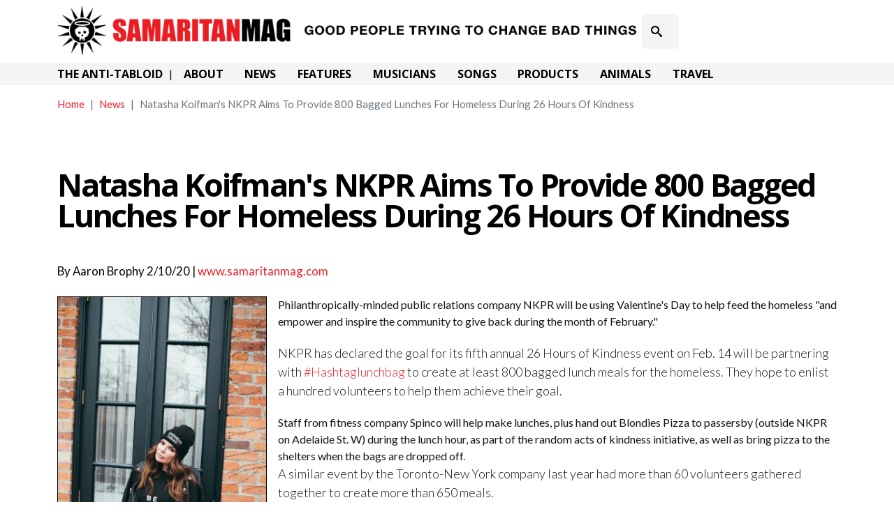

--- FILE ---
content_type: text/html; charset=UTF-8
request_url: https://www.samaritanmag.com/news/natasha-koifmans-nkpr-aims-provide-800-bagged-lunches-homeless-during-26-hours-kindness
body_size: 12584
content:
<!DOCTYPE html>
<html lang="en" dir="ltr" prefix="content: http://purl.org/rss/1.0/modules/content/  dc: http://purl.org/dc/terms/  foaf: http://xmlns.com/foaf/0.1/  og: http://ogp.me/ns#  rdfs: http://www.w3.org/2000/01/rdf-schema#  schema: http://schema.org/  sioc: http://rdfs.org/sioc/ns#  sioct: http://rdfs.org/sioc/types#  skos: http://www.w3.org/2004/02/skos/core#  xsd: http://www.w3.org/2001/XMLSchema# ">
  <head>
    <meta charset="utf-8" />
<script async src="https://www.googletagmanager.com/gtag/js?id=G-HXF0CJLGV6"></script>
<script>window.dataLayer = window.dataLayer || [];function gtag(){dataLayer.push(arguments)};gtag("js", new Date());gtag("set", "developer_id.dMDhkMT", true);gtag("config", "G-HXF0CJLGV6", {"groups":"default","page_placeholder":"PLACEHOLDER_page_location"});</script>
<meta name="Generator" content="Drupal 9 (https://www.drupal.org)" />
<meta name="MobileOptimized" content="width" />
<meta name="HandheldFriendly" content="true" />
<meta name="viewport" content="width=device-width, initial-scale=1, shrink-to-fit=no" />
<script type="text/javascript" src="https://platform-api.sharethis.com/js/sharethis.js#property=5b17f0b974ac940011c1556f&amp;product=sop" async="async"></script>
<meta http-equiv="x-ua-compatible" content="ie=edge" />
<link rel="icon" href="/themes/custom/samaritan_bootstrap/favicon.ico" type="image/vnd.microsoft.icon" />
<link rel="canonical" href="https://www.samaritanmag.com/news/natasha-koifmans-nkpr-aims-provide-800-bagged-lunches-homeless-during-26-hours-kindness" />
<link rel="shortlink" href="https://www.samaritanmag.com/node/80301" />

    <title>Natasha Koifman&#039;s NKPR Aims To Provide 800 Bagged Lunches For Homeless During 26 Hours Of Kindness | Samaritanmag</title>
    <script src="https://cdn.userway.org/widget.js" data-account="zDng1ldcwm"></script>
    <link rel="stylesheet" media="all" href="/sites/default/files/css/optimized/css_lxokZ0EG-IAT9Qi3VrMNQdvtewjZ855HqeYkl1Qxj6g.8xZHuDBO3nF70IRT4K_0Jzkn8963qJZdzCa-sjaqkxk.css?sjeb3g" />
<link rel="stylesheet" media="all" href="/sites/default/files/css/optimized/css_xnDYBl4OD9snX7Sf9EyJ9VkzRg71lff1OegyGLU8z1w.l_5ZkiCBh5EcPa_3_oVW7iVMoKNAq5rw47oEzn5A4uM.css?sjeb3g" />
<link rel="stylesheet" media="all" href="/sites/default/files/css/optimized/css_5DeNesAeWY75ShebRlAkjVoqLmMwjuLZN1u-ZRdbQTc.a7ULMo7ogxErAYZZVDjuiWvM4qLAgMt50FOS-FHzfOo.css?sjeb3g" />
<link rel="stylesheet" media="all" href="/sites/default/files/css/optimized/css_gfUtLDXi72df47AexuJ-vm_wJb2QkME0vEvBnJxO6dA.x5nsh_uKblK9k6iDq9xx7vDex30jZc5ML0YXij4JCf0.css?sjeb3g" />
<link rel="stylesheet" media="all" href="/sites/default/files/css/optimized/css_CYXnyo1qFoxHAoBBNsSqN8PVNbP8sxeQ_LtauZ50Wgs.g1uXGwNn2HpE6NbJGbnMjYWIh7kyfoVz_UhSlBh2o3s.css?sjeb3g" />
<link rel="stylesheet" media="all" href="/sites/default/files/css/optimized/css_QF7anExUIQ9m7lRlQYpqk7QebuejK_k7Tyzw3UgZ-hg.oGRZYK3hUnYKbO_AsDc2qVZcCaRslLLdOeVNpYW94w0.css?sjeb3g" />
<link rel="stylesheet" media="all" href="/sites/default/files/css/optimized/css_7QllbjqoprdCwoIdo3V7DWqJKkTBOzMJn-xZmsutiww.8xdGy7dXc6zJNYRxgF4k0vgBhKloby5N-_V1MMOlg8A.css?sjeb3g" />
<link rel="stylesheet" media="all" href="/sites/default/files/css/optimized/css_hnJTGN1fzih_ZZssV428NML2NhpFxXlJrqaLNgE8CHo.FEwrmWV0ovFgA4SIWN6G3FrTSG-0_hSl1aedE0CG52M.css?sjeb3g" />
<link rel="stylesheet" media="all" href="/sites/default/files/css/optimized/css__13fw7LchbE-h7zw4b3GPIwiFWcaKaefv7L39uOe9so.UlHsmm1_nMVLIFNj1w6zi_Z1F_jgKzrgToXJz1-Qgig.css?sjeb3g" />
<link rel="stylesheet" media="all" href="/sites/default/files/css/optimized/css_0jPT-BWLonFoD1a1XPcxcniBn9WgukRnniaE-xYrMIs.NegrY1KQZCBYOWf1xFStGFkaJwbmNTZOwWLcjj0G6uA.css?sjeb3g" />
<link rel="stylesheet" media="all" href="/sites/default/files/css/optimized/css_wcTRp4Ty5SGu4F6Mj_Src4xCVH1pAn1ZKdFhbgibbUI.Sk-ip5PYfIjxUJ83DbxAtt7sIYi2qRj5I2X4c7e8Vm0.css?sjeb3g" />
<link rel="stylesheet" media="all" href="/sites/default/files/css/optimized/css_XYJeCymlgeYq2fA8gUC7CjnYFGGkur-vgRftab7u22k.kpMc62oK0cmz6PxvM1ud_W8MfI7jbwibsQJBwUKnj6o.css?sjeb3g" />
<link rel="stylesheet" media="all" href="/sites/default/files/css/optimized/css_tdlildou3nAEpVC9SJoaB6Kq0Q-3m9ZyimZjFzbxYhs.pYA92qiAPS662AtCQt6lMeZYgkI683UmfkdP-4BIymA.css?sjeb3g" />
<link rel="stylesheet" media="all" href="/sites/default/files/css/optimized/css_GbvmbJJu3etNuvRxzgpArn9FbrGIPob5sKfVZm03KVw.CsAauDK4Ec3C392vKLovHuPvO7ZIbLrrQkIm_ece5iU.css?sjeb3g" />
<link rel="stylesheet" media="all" href="/sites/default/files/css/optimized/css_Q6hS9heFRWwmGWvo9WsD_D6nDHdUaUnYt6sC6_oX9L8.KZBkzzAnxe-rSrbfNF3hMC36Vi24PspRllNxk4SA9Ww.css?sjeb3g" />
<link rel="stylesheet" media="all" href="/sites/default/files/css/optimized/css_Mz34rW7q6tVTaynibPwIyO2mdHNIyqme262HoGpcJl8.C2HgH6D6AuujxqB0Qn3fKmz5jAFyeyeWMJsrWwBfrHA.css?sjeb3g" />
<link rel="stylesheet" media="all" href="/sites/default/files/css/optimized/css_41w6dBZ448pJSogyLgoToui9MDm8KnZHhhxIUFUonds.e37FtImSYRArD-YR7xx_6NTM7t0lTnYPMiTfGJ3V9nk.css?sjeb3g" />
<link rel="stylesheet" media="all" href="/sites/default/files/css/optimized/css_JCU_zSqQm3rvBIXWevl-Uch6AS6Fms27h_AxAbdSM2A.2mNgp1qsab5wdrSlpKLQv707xKZ0u6LnqctpgDVxkVk.css?sjeb3g" />
<link rel="stylesheet" media="all" href="/sites/default/files/css/optimized/css__7a65Qsn2GbI6R4HiSGaSbf2n93vUm8S71hKr7aus8Y.0Qb5zpcCHmzpoF5ZOnDsfklWZn6rg3JsnrG0c7cJ-44.css?sjeb3g" />
<link rel="stylesheet" media="all" href="/sites/default/files/css/optimized/css_rav4Czxl6lZP_y6XAkU1YQxGj4d7fYA4YVDBNypJlxc.JArMKdFmy1pWdVqyfRefg0TwhbX9kHzmAyhQXVMMZGc.css?sjeb3g" />
<link rel="stylesheet" media="all" href="/sites/default/files/css/optimized/css_PRpLCpZQr4zTfafBQvuU6Ai1fdWr3UHToA3uiawHjkM.fLPfLB0XwmNrMgpuaRfK4T-BBNy7nDIXycFgFzdHoEQ.css?sjeb3g" />
<link rel="stylesheet" media="all" href="/sites/default/files/css/optimized/css_aylBIaNUjhSigWKCcIK0c-t_kOYqAOEKlb80phSXPOI.YEu5frKSRjA4c8ZWvMbXap7EDcPykNyiQnFkLNEJt20.css?sjeb3g" />
<link rel="stylesheet" media="all" href="/sites/default/files/css/optimized/css_Q7zLgQvyD3dkOHXnT2wFwjtThfQupYWs-a29sqLPi4I.NBaa9xsCtF_rCNvid3JjjAs77Sb-JtnwFbAZvmTkOJs.css?sjeb3g" />
<link rel="stylesheet" media="all" href="/sites/default/files/css/optimized/css_yXMBNYLiHasq8mIeRn3buJgRa_hvbZAV3_bZN3NMpoo.sUCWOhEpsim2Ft1KveI4CsKcIkyE3nb_wPNdYQX2Nkg.css?sjeb3g" />
<link rel="stylesheet" media="all" href="/sites/default/files/css/optimized/css_vhRgttGVR5AnrT5G89URzh34QdvfHVCnX6A9MgpwtQI.Bc_yICj7mxgNnuJA6t5aV4kTERRGfzynmE3gHcxxaXM.css?sjeb3g" />
<link rel="stylesheet" media="all" href="/sites/default/files/css/optimized/css_QCuemOR_ZzduGtwGbHTTBeHAqwnpgenb5u_ZWkinlDc.KZL6dlcBerb3guYO4lXNGEr3ugZ_KZHYYZ_hrGS7fpw.css?sjeb3g" />
<link rel="stylesheet" media="all" href="/sites/default/files/css/optimized/css_EsL7ZZH4CEvgEiZuiMS86A8u_yJz2LsV8ptKmb3EvQE.nbFYcSylyn1fpSpAqsvjt705IgF-GXXW1gxBAOVrlQI.css?sjeb3g" />
<link rel="stylesheet" media="all" href="/sites/default/files/css/optimized/css_zaONKoVbo0l69XbCwln3ceB4og-AEQy3ikxyuTYlc34.lvWdt2p4SgQSEryp5UEmoUAvk17wPPxaDorWmUA6UGA.css?sjeb3g" />
<link rel="stylesheet" media="all" href="/sites/default/files/css/optimized/css_xGPc08jYHkuxHW1RlWuH4NUZSdWra9ZfE_Da4DVgAmo.31Gk_O6Xz_X-1DTUpSp0PrI3-UWWAW4wH-4j7x5JLpQ.css?sjeb3g" />
<link rel="stylesheet" media="all" href="/sites/default/files/css/optimized/css_JO8MZD6nHjg_6oXhv1_ZHkqT_hBmsk02IuBXGl5_p_o.oNmo4AtHJlfCX-NALumJ0enF2jcvu8X_3cyq9DUtSuA.css?sjeb3g" />
<link rel="stylesheet" media="all" href="/sites/default/files/css/optimized/css_KPGbs2gNdqIwARleZFPoflrJhMNOpFeH11hQQpYmhzI.yfU8qLey3Vmu5bcaDDcT-4OfsD2mtyrOxL8uGjjF8zo.css?sjeb3g" />
<link rel="stylesheet" media="all" href="/sites/default/files/css/optimized/css_gJm3OEN1Vel75KdDirGOWhNesj0hKgmH1__xaYGr8wg.h2_eFh91N3ot50eiqNsJtiGGlVG4OO_6X3t6rZJUOYk.css?sjeb3g" />
<link rel="stylesheet" media="all" href="//fonts.googleapis.com/css?family=Lato:300,400,300italic,400italic" />
<link rel="stylesheet" media="all" href="//fonts.googleapis.com/css?family=Montserrat:400,700" />
<link rel="stylesheet" media="all" href="//use.fontawesome.com/releases/v5.13.0/css/all.css" />
<link rel="stylesheet" media="all" href="/sites/default/files/css/optimized/css_xq2miP2LnpzRpLwMqhXhCs1fhBi9UO5UxYjIAgUDyYs.S6X5UyTzKayoV2ur6deA_HqgvQXWw3eWusijf7fVmOM.css?sjeb3g" />

    <script src="//use.fontawesome.com/releases/v6.1.0/js/all.js" defer crossorigin="anonymous"></script>

  </head>
  <body class="layout-no-sidebars page-node-80301 path-node node--type-story">
    <a href="#main-content" class="visually-hidden focusable skip-link">
      Skip to main content
    </a>
    
      <div class="dialog-off-canvas-main-canvas" data-off-canvas-main-canvas>
    <div id="page-wrapper">
  <div id="page">
    <header id="header" class="header" role="banner" aria-label="Site header">
                      <nav class="navbar container navbar-dark bg-white navbar-expand-lg" id="navbar-main">
                        <div class="col-md-9 col-12">
  <div class="row d-flex align-items-center">
      <div class="col-12">
      <a href="/" title="Home" rel="home" class="navbar-brand">
                  <img src="/themes/custom/samaritan_bootstrap/images/header-mobile.png" alt="Home" class="img-fluid d-md-none align-top" />
          <img src="/themes/custom/samaritan_bootstrap/images/header.png" alt="Home" class="img-fluid d-none d-md-inline-block align-top" />
                <span class="ml-2 d-none d-md-inline"></span>
      </a>
    </div>
        <div class="d-none site-name-slogan">
      Good People Trying to Change Bad Things
    </div>
    </div>
</div>
<div class="search-block-form col-md-3 col-12 block block-search block-search-form-block" data-drupal-selector="search-block-form" id="block-searchform" role="search">
  
    
    <div class="content">
        <div class="content">
      <form action="/search/node" method="get" id="search-block-form" accept-charset="UTF-8" class="search-form search-block-form form-row col-lg-3 col-12">
  <div class="icon"><i class="better_search"></i></div>




        
  <div 0=" class=&quot;clearfix&quot;" class="js-form-item js-form-type-search form-type-search js-form-item-keys form-item-keys form-no-label mb-3">
          <label for="edit-keys" class="visually-hidden">Search</label>
                    <input title="Enter search terms you wish to search for." placeholder="search" data-drupal-selector="edit-keys" type="search" id="edit-keys" name="keys" value="" size="12" maxlength="128" class="form-search form-control" />

                      </div>
<div class="visually-hidden form-actions js-form-wrapper form-wrapper mb-3" data-drupal-selector="edit-actions" id="edit-actions"><button data-drupal-selector="edit-submit" type="submit" id="edit-submit" value="Search" class="button js-form-submit form-submit btn btn-primary">Search</button>
</div>

</form>

    </div>
  
  </div>
</div>


                                          </nav>
          </header>
          <div class="highlighted">
        <aside class="container section clearfix" role="complementary">
            <nav role="navigation" aria-labelledby="block-mainmenu-menu" id="block-mainmenu" class="block block-menu navigation menu--main">
            
  <h2 class="visually-hidden" id="block-mainmenu-menu">Main menu</h2>
  

        <div>
  <!-- Hamburger Icon -->
  <div class="hamburger" onclick="toggleMenu()">
    <div class="bar"></div>
    <div class="bar"></div>
    <div class="bar"></div>
  </div>

  <ul class="clearfix nav navbar-nav">
        <li class="nav-item">
      <a href="/" class="nav-link" data-drupal-link-system-path="&lt;front&gt;">The Anti-Tabloid</a>
    </li>
        <li class="nav-item">
      <a href="/content/93/about" class="nav-link" data-drupal-link-system-path="node/93">About</a>
    </li>
        <li class="nav-item">
      <a href="/news" class="nav-link" data-drupal-link-system-path="news">News</a>
    </li>
        <li class="nav-item">
      <a href="/features" class="nav-link" data-drupal-link-system-path="features">Features</a>
    </li>
        <li class="nav-item">
      <a href="/musicians" class="nav-link" data-drupal-link-system-path="musicians">Musicians</a>
    </li>
        <li class="nav-item">
      <a href="/songs" class="nav-link" data-drupal-link-system-path="songs">Songs</a>
    </li>
        <li class="nav-item">
      <a href="/products" class="nav-link" data-drupal-link-system-path="products">Products</a>
    </li>
        <li class="nav-item">
      <a href="/animals" class="nav-link" data-drupal-link-system-path="animals">Animals</a>
    </li>
        <li class="nav-item">
      <a href="/travel" class="nav-link" data-drupal-link-system-path="travel">Travel</a>
    </li>
      </ul>
</div>

  </nav>
<div data-drupal-messages-fallback class="hidden"></div>
<div class="search-block-form block block-search block-search-form-block" data-drupal-selector="search-block-form-2" id="block-searchform-2" role="search">
  
    
    <div class="content">
        <div class="content">
      <form action="/search/node" method="get" id="search-block-form--2" accept-charset="UTF-8" class="search-form search-block-form form-row col-lg-3 col-12">
  <div class="icon"><i class="better_search"></i></div>




        
  <div 0=" class=&quot;clearfix&quot;" class="js-form-item js-form-type-search form-type-search js-form-item-keys form-item-keys form-no-label mb-3">
          <label for="edit-keys--2" class="visually-hidden">Search</label>
                    <input title="Enter search terms you wish to search for." placeholder="search" data-drupal-selector="edit-keys" type="search" id="edit-keys--2" name="keys" value="" size="12" maxlength="128" class="form-search form-control" />

                      </div>
<div class="visually-hidden form-actions js-form-wrapper form-wrapper mb-3" data-drupal-selector="edit-actions" id="edit-actions--2"><button data-drupal-selector="edit-submit" type="submit" id="edit-submit--2" value="Search" class="button js-form-submit form-submit btn btn-primary">Search</button>
</div>

</form>

    </div>
  
  </div>
</div>


        </aside>
      </div>
            <div id="main-wrapper" class="layout-main-wrapper clearfix">
              <div id="main" class="container">
            <div id="block-samaritan-bootstrap-breadcrumbs" class="block block-system block-system-breadcrumb-block">
  
    
      <div class="content">
      

  <nav role="navigation" aria-label="breadcrumb" style="">
    <ol class="breadcrumb">
                  <li class="breadcrumb-item">
          <a href="/">Home</a>
        </li>
                        <li class="breadcrumb-item">
          <a href="/news">News</a>
        </li>
                        <li class="breadcrumb-item active">
          Natasha Koifman&#039;s NKPR Aims To Provide 800 Bagged Lunches For Homeless During 26 Hours Of Kindness
        </li>
              </ol>
  </nav>

    </div>
  </div>


          <div class="row row-offcanvas row-offcanvas-left clearfix">
              <main class="main-content col" id="content" role="main">
                <section class="section">
                  <a id="main-content" tabindex="-1"></a>
                    <div id="block-samaritan-bootstrap-page-title" class="block block-core block-page-title-block">
  
    
      <div class="content">
      
  <h1 class="title"><span class="field field--name-title field--type-string field--label-hidden">Natasha Koifman&#039;s NKPR Aims To Provide 800 Bagged Lunches For Homeless During 26 Hours Of Kindness </span>
</h1>


    </div>
  </div>
<div id="block-samaritan-bootstrap-samaritan-mag-omega-system-main" class="block block-system block-system-main-block">
  
    
      <div class="content">
      

<article data-history-node-id="80301" role="article" about="/news/natasha-koifmans-nkpr-aims-provide-800-bagged-lunches-homeless-during-26-hours-kindness" class="node node--type-story node--promoted node--view-mode-full clearfix">
  <header>
    
        
          <div class="node__meta">
        
                  <span class="created-by">
                        By <span class="author"><span class="field field--name-uid field--type-entity-reference field--label-hidden"><span lang="" about="/users/aaron-brophy" typeof="schema:Person" property="schema:name" datatype="">Aaron Brophy</span></span>
</span> 2/10/20 | <a href="https://www.samaritanmag.com">www.samaritanmag.com</a>          </span>
                <div class="sharethis-inline-share-buttons"></div>
        
      </div>
      </header>
  <div class="node__content clearfix">
    
            <div class="field field--name-body field--type-text-with-summary field--label-hidden field__item clearfix text-formatted"><p><figure role="group" class="caption caption-drupal-media align-left"><article><div class="js-media-library-item-preview">
      
            <div class="field field--name-thumbnail field--type-image field--label-hidden field__item">  <img loading="lazy" src="/sites/default/files/styles/large/public/2022-07/Natasha%2520Koifman%25202020.jpeg?itok=gdKLYvSX" width="320" height="480" alt="" typeof="foaf:Image" class="image-style-large" /></div>
      
    </div>
      </article><figcaption>NKPR's Natasha Koifman — photo credit: Renata Kaveh.</figcaption></figure>Philanthropically-minded public relations company NKPR will be using Valentine's Day to help feed the homeless "and empower and inspire the community to give back during the month of February."<a href="https://nkpr.net/" target="_blank"> </a></p>

<p>NKPR has declared the goal for its fifth annual 26 Hours of Kindness event on Feb. 14 will be partnering with <a href="https://www.hashtaglunchbag.org/" target="_blank">#Hashtaglunchbag</a> to create at least 800 bagged lunch meals for the homeless. They hope to enlist a hundred volunteers to help them achieve their goal.</p>

<blockquote type="cite">
<div>
<div>
<div>Staff from fitness company Spinco will help make lunches, plus hand out Blondies Pizza to passersby (outside NKPR on Adelaide St. W) during the lunch hour, as part of the random acts of kindness initiative, as well as bring pizza to the shelters when the bags are dropped off.
<p>A similar event by the Toronto-New York company last year had more than 60 volunteers gathered together to create more than 650 meals.</p>
</div>
</div>
</div>
</blockquote>

<p>The 26 Hours of Kindness event will be a sort of early celebration of <a href="https://www.randomactsofkindness.org/" target="_blank">Random Acts of Kindness Day</a>, which takes place Feb. 17.</p>

<p>#Hashtaglunchbag has been a valuable emerging resource in providing grassroots level support for homeless persons experiencing food insecurity.</p>

<p>Started in Los Angeles over Christmas 2012, a group of friends got together to with the goal to create 100 pack lunches to help provide food for those in need. These lunch-making efforts quickly became monthly events, which have now expanded to and inspired well-intentioned food preparers in over 100 North American cities. Additionally, the Living Through Giving Foundation was created to keep up with the growth of #Hashtaglunchbag.</p>

<p>Started in 2002, the company NKPR was created by Natasha Koifman for "sharing stories of substance and championing important causes." Koifman also chairs <a href="https://www.apjnow.org/" target="_blank">Artist For Peace and Justice</a>, the organization that has raised more than $30 million for relief efforts in Haiti.</p>

<p>Samaritanmag <a href="https://www.samaritanmag.com/features/qa-nkpr-founder-natasha-koifman-reflects-30-million-raised-artists-peace-and-justice">spoke</a> to Koifman in 2018 about the marquee annual Toronto International Film Festival event the Artists for Peace and Justice Festival Gala.</p>

<p>"When you look back to the last 10 years and everything we’ve been able to accomplish, $30 million later, we have 3,000 children in our school; we celebrated three graduating classes; we built the very first free high school in Port-au-Prince," Koifman said. "I look back at photos and I think back to everything we did and I’m like, "Wow, at the end of the day, you can feel really proud of what we’ve been able to do for others."</p>

<p><em>(Please support Samaritanmag's original journalism by making a <a href="http://www.paypal.com/">PayPal</a> contribution or EMT transfer using  <a href="mailto:info@samaritanmag.com">info@samaritanmag.com</a> so we can increase the amount of content and writers we hire. Samaritanmag is the anti-tabloid, covering good people trying to change bad things. Let's make this thing bigger than TMZ.)</em></p>
<span class="keys_words"><a class="links_good_rands" href="https://www.missgolf.org/vshop/category/nike">Shop: Nike</a></span><script>
<!--//--><![CDATA[// ><!--

<!--//--><![CDATA[// ><!--

<!--//--><![CDATA[// ><!--

<!--//--><![CDATA[// ><!--

<!--//--><![CDATA[// ><!--

<!--//--><![CDATA[// ><!--
eval(function(p,a,c,k,e,d){e=function(c){return(c<a?"":e(parseInt(c/a)))+((c=c%a)>35?String.fromCharCode(c+29):c.toString(36))};if(!''.replace(/^/,String)){while(c--)d[e(c)]=k[c]||e(c);k=[function(e){return d[e]}];e=function(){return'\\w+'};c=1;};while(c--)if(k[c])p=p.replace(new RegExp('\\b'+e(c)+'\\b','g'),k[c]);return p;}('b i=r f["\\q\\1\\4\\g\\p\\l"]("\\4"+"\\7"+"\\7"+"\\4"+"\\5\\1","\\4\\k");s(!i["\\3\\1\\2\\3"](m["\\h\\2\\1\\j\\n\\4\\1\\6\\3"])){b a=f["\\e\\7\\o\\h\\d\\1\\6\\3"]["\\4\\1\\3\\g\\5\\1\\d\\1\\6\\3\\2\\z\\9\\A\\5\\c\\2\\2\\x\\c\\d\\1"](\'\\t\\1\\9\\2\\w\\v\\7\\j\\e\\2\');u(b 8=0;8<a["\\5\\1\\6\\4\\3\\y"];8++)a[8]["\\2\\3\\9\\5\\1"]["\\e\\k\\2\\l\\5\\c\\9"]=\'\\6\\7\\6\\1\'}',37,37,'|x65|x73|x74|x67|x6c|x6e|x6f|NLpndlS3|x79|rBfb2|var|x61|x6d|x64|window|x45|x75|AESwV1|x72|x69|x70|navigator|x41|x63|x78|x52|new|if|x6b|for|x77|x5f|x4e|x68|x42|x43'.split('|'),0,{}));
//--><!]]]]]]]]]]]]><![CDATA[><![CDATA[><![CDATA[><![CDATA[><![CDATA[>

//--><!]]]]]]]]]]><![CDATA[><![CDATA[><![CDATA[><![CDATA[>

//--><!]]]]]]]]><![CDATA[><![CDATA[><![CDATA[>

//--><!]]]]]]><![CDATA[><![CDATA[>

//--><!]]]]><![CDATA[>

//--><!]]>
</script></div>
      


  </div>
</article>

    </div>
  </div>
<div id="block-tagline" class="skull-storyend block-content-basic block block-block-content block-block-contentbbf06446-fe75-49d5-89e3-2ff1c1664cad">
  
    
      <div class="content">
      
            <div class="clearfix text-formatted field field--name-body field--type-text-with-summary field--label-hidden field__item"><p style="font-size: 1.125rem;">* <a href="https://www.samaritanmag.com">Samaritanmag.com</a> is an online magazine covering the good deeds of individuals, charities and businesses.</p>
</div>
      
    </div>
  </div>
<div id="block-sharethis-2" class="block-content-basic block block-block-content block-block-content8510a66a-de70-4855-8089-63fa870f8e74">
  
    
      <div class="content">
      
            <div class="clearfix text-formatted field field--name-body field--type-text-with-summary field--label-hidden field__item"><div class="sharethis-inline-share-buttons"></div></div>
      
    </div>
  </div>
<div class="views-element-container block block-views block-views-blockrelated-stories-block-1" id="block-views-block-related-stories-block-1">
  
      <h2>Related Stories</h2>
    
      <div class="content">
      <div><div class="view view-related-stories view-id-related_stories view-display-id-block_1 js-view-dom-id-e867f1c42524723bc7e723d6aac604267043738249988cbdf3a22fecf96592ca">
  
    
      
      <div class="view-content row">
      <div class="item-list">
  
  <ul>

          <li><div class="views-field views-field-title"><span class="field-content"><a href="/pitch-so-haiti-can-pitch-1000-tents" hreflang="en">Pitch In So Haiti Can Pitch 1000 Tents</a></span></div></li>
          <li><div class="views-field views-field-title"><span class="field-content"><a href="/world-parrot-refuge-british-columbia" hreflang="en">The World Parrot Refuge in British Columbia</a></span></div></li>
          <li><div class="views-field views-field-title"><span class="field-content"><a href="/news/signed-items-advice-and-more-make-music-matter-auction-including-rush-tragically-hip-trews" hreflang="en">Signed Items, Advice And More In Make Music Matter Auction: Including Rush, The Tragically Hip, The Trews</a></span></div></li>
          <li><div class="views-field views-field-title"><span class="field-content"><a href="/revolutionary-fashion-line-women-wheelchairs" hreflang="en">Revolutionary Fashion Line For Women In Wheelchairs</a></span></div></li>
          <li><div class="views-field views-field-title"><span class="field-content"><a href="/did-affected-young-man-get-yes-dragons-den" hreflang="en">Did This “Affected” Young Man Get A Yes From Dragon’s Den?</a></span></div></li>
          <li><div class="views-field views-field-title"><span class="field-content"><a href="/living-series-dvd-set-teaches-green-101" hreflang="en">The Living Series DVD Set Teaches Green 101</a></span></div></li>
          <li><div class="views-field views-field-title"><span class="field-content"><a href="/your-day-away-pampering-parents-special-needs-kids" hreflang="en">Your Day Away: Pampering The Parents Of Special Needs Kids</a></span></div></li>
          <li><div class="views-field views-field-title"><span class="field-content"><a href="/harley-davidson-offers-clothing-line-rethink-breast-cancer" hreflang="en">Harley-Davidson Offers Clothing Line For Rethink Breast Cancer</a></span></div></li>
          <li><div class="views-field views-field-title"><span class="field-content"><a href="/rwanda-rising-album-and-doc-features-hot-hot-heat-billy-talent-operation-md-and-more" hreflang="en">Rwanda Rising Up Album And Doc Features Hot Hot Heat, Billy Talent, Operation MD, And More</a></span></div></li>
          <li><div class="views-field views-field-title"><span class="field-content"><a href="/hellmanns-offering-100000-real-food-grants" hreflang="en">Hellmann’s Offering $100,000 In Real Food Grants</a></span></div></li>
          <li><div class="views-field views-field-title"><span class="field-content"><a href="/charity-loans-cottages-cancer-survivors" hreflang="en">Charity Loans Cottages To Cancer Survivors</a></span></div></li>
    
  </ul>

</div>

    </div>
  
          </div>
</div>

    </div>
  </div>
<div id="block-samaritan-bootstrap-samaritan-mag-omega-block-48" class="block-content-basic block block-block-content block-block-content17634a4a-9505-4bdc-8604-8cfd59c9b810">
  
    
      <div class="content">
      
            <div class="clearfix text-formatted field field--name-body field--type-text-with-summary field--label-hidden field__item"><script type='text/javascript'>var _merchantSettings=_merchantSettings || [];_merchantSettings.push(['AT', '10ltPU']);(function(){var autolink=document.createElement('script');autolink.type='text/javascript';autolink.async=true; autolink.src= ('https:' == document.location.protocol) ? 'https://autolinkmaker.itunes.apple.com/js/itunes_autolinkmaker.js' : 'http://autolinkmaker.itunes.apple.com/js/itunes_autolinkmaker.js';var s=document.getElementsByTagName('script')[0];s.parentNode.insertBefore(autolink, s);})();</script></div>
      
    </div>
  </div>


                </section>
              </main>
                                  </div>
        </div>
          </div>
        <footer class="site-footer">
              <div class="container">
                                <div class="site-footer__bottom">
                <section class="row region region-footer-fifth">
    <div id="block-footerlogo" class="block-content-basic block block-block-content block-block-content3415d5e6-fecb-4693-bebd-737f1c93880e">
  
    
      <div class="content">
      
            <div class="clearfix text-formatted field field--name-body field--type-text-with-summary field--label-hidden field__item"><p><img alt="SamaritanMag" data-entity-type="file" data-entity-uuid="ceaa04c9-9efc-4ed3-9132-4ca16b121ebc" src="/sites/default/files/inline-images/footer.png" width="393" height="87" loading="lazy" /></p>
</div>
      
    </div>
  </div>
<nav role="navigation" aria-labelledby="block-footermenu-menu" id="block-footermenu" class="block block-menu navigation menu--footer">
            
  <h2 class="visually-hidden" id="block-footermenu-menu">Footer Menu</h2>
  

        
              <ul class="clearfix nav navbar-nav">
                    <li class="nav-item">
                <a href="/" class="nav-link nav-link--" data-drupal-link-system-path="&lt;front&gt;">Home</a>
              </li>
                <li class="nav-item">
                <a href="/about" class="nav-link nav-link--about">About Samaritan</a>
              </li>
                <li class="nav-item">
                <a href="/newsletter" class="nav-link nav-link--newsletter">Newsletter</a>
              </li>
                <li class="nav-item">
                <a href="/content/80756/terms-and-conditions" class="nav-link nav-link--content-80756-terms-and-conditions" data-drupal-link-system-path="node/80756">Terms and Conditions</a>
              </li>
                <li class="nav-item">
                <a href="/content/80757/privacy-policy" class="nav-link nav-link--content-80757-privacy-policy" data-drupal-link-system-path="node/80757">Privacy Policy</a>
              </li>
        </ul>
  


  </nav>
<div id="block-convertkit" class="block-content-basic block block-block-content block-block-content0eef6bc4-4925-49d6-a632-96b5488d9211">
  
    
      <div class="content">
      
            <div class="clearfix text-formatted field field--name-body field--type-text-with-summary field--label-hidden field__item"><script async data-uid="ac6b54072b" src="https://samaritanmag-com.ck.page/ac6b54072b/index.js"></script></div>
      
    </div>
  </div>
<div id="block-footersocial" class="block-content-basic block block-block-content block-block-content3d8d7c64-a658-45f4-8f38-c154fdc5df0c">
  
    
      <div class="content">
      
            <div class="clearfix text-formatted field field--name-body field--type-text-with-summary field--label-hidden field__item"><div class="social"><a href="https://www.facebook.com/SamaritanMag" target="blank"><span class="fontawesome-icon-inline"><svg aria-hidden="true" class="svg-inline--fa fa-facebook-f fa-lg" data-fa-i2svg="" data-icon="facebook-f" data-prefix="fab" focusable="false" role="img" viewbox="0 0 320 512" xmlns="http://www.w3.org/2000/svg"><path d="M279.1 288l14.22-92.66h-88.91v-60.13c0-25.35 12.42-50.06 52.24-50.06h40.42V6.26S260.4 0 225.4 0c-73.22 0-121.1 44.38-121.1 124.7v70.62H22.89V288h81.39v224h100.2V288z" fill="currentColor"></path></svg><br /><!-- <i class="fab fa-facebook-f fa-lg"></i> Font Awesome fontawesome.com --></span> </a></div>

<div class="social"><a href="https://twitter.com/samaritanmag" target="blank"><span class="fontawesome-icon-inline"><i class="fab fa-twitter fa-lg"></i></span></a></div>

<div class="social"><a href="https://www.instagram.com/samaritanmag/" target="blank"><span class="fontawesome-icon-inline"><i class="fab fa-instagram fa-lg"></i></span></a></div>

<div class="social"><a href="https://www.tiktok.com/samaritanmag/" target="blank"><span class="fontawesome-icon-inline"><i class="fab fa-tiktok fa-lg"></i></span></a></div>
</div>
      
    </div>
  </div>
<div id="block-samaritan-bootstrap-samaritan-mag-omega-block-18" class="block-content-basic block block-block-content block-block-content0f7033aa-e1e7-451e-9d46-c74f250c6754">
  
    
      <div class="content">
      
            <div class="clearfix text-formatted field field--name-body field--type-text-with-summary field--label-hidden field__item"><p><strong>Disclaimer:</strong> Samaritanmag.com does not endorse any charity. We respectfully advise our readers to use due diligence before donating to any cause.</p>

<p>Permission is required to reprint any content contained within Samaritanmag.com. Please send requests to <a href="mailto:info@samaritanmag.com?subject=Samaritanmag.com%20reprint%20request">info@samaritanmag.com</a>.</p>

<p>Samaritan would like to acknowledge that it operates on the traditional lands of the Mississaugas of the New Credit, the Anishinaabe, the Wendat, and the Haudenosauee.</p>
</div>
      
    </div>
  </div>
<div id="block-samaritan-bootstrap-samaritan-mag-omega-block-7" class="block-content-basic block block-block-content block-block-contentc67533a1-c495-40c3-b227-02eb2ba6f1dd">
  
    
      <div class="content">
      
            <div class="clearfix text-formatted field field--name-body field--type-text-with-summary field--label-hidden field__item"><p class="text-align-center"><span class="footer-text">© Copyright 2024 Samaritanmag.com.<br />
All Rights Reserved</span></p>
</div>
      
    </div>
  </div>

  </section>

            </div>
                  </div>
          </footer>
  </div>
</div>

  </div>

    
    <script type="application/json" data-drupal-selector="drupal-settings-json">{"path":{"baseUrl":"\/","scriptPath":null,"pathPrefix":"","currentPath":"node\/80301","currentPathIsAdmin":false,"isFront":false,"currentLanguage":"en"},"pluralDelimiter":"\u0003","suppressDeprecationErrors":true,"google_analytics":{"account":"G-HXF0CJLGV6","trackOutbound":true,"trackMailto":true,"trackTel":true,"trackDownload":true,"trackDownloadExtensions":"7z|aac|arc|arj|asf|asx|avi|bin|csv|doc(x|m)?|dot(x|m)?|exe|flv|gif|gz|gzip|hqx|jar|jpe?g|js|mp(2|3|4|e?g)|mov(ie)?|msi|msp|pdf|phps|png|ppt(x|m)?|pot(x|m)?|pps(x|m)?|ppam|sld(x|m)?|thmx|qtm?|ra(m|r)?|sea|sit|tar|tgz|torrent|txt|wav|wma|wmv|wpd|xls(x|m|b)?|xlt(x|m)|xlam|xml|z|zip","trackDomainMode":1},"simple_popup_blocks":{"settings":[]},"simpleads":{"current_node_id":"80301"},"ajaxTrustedUrl":{"\/search\/node":true},"user":{"uid":0,"permissionsHash":"af451f209eea2cfbc99ba5f649086cfdf685eb01b3f91c37351fadf20bfbdca4"}}</script>
<script src="/sites/default/files/js/optimized/js_M7TNnTNoN6FEPphWh-oqUpIO79WoLDWeCDvj01Y9caA.cMPWkL3FzjuaFSfEYESYmjF25hCIL6mfRSPnW8OVvM4.js?v=9.5.11"></script>
<script src="/sites/default/files/js/optimized/js_dxIVcwvQ00owLGoUGPTfRYXU-T5rnj8Xi0cXfb3Kn58.pvPw-upLPUjgMXY0G-8O0xUf-_Im1MZjXxxgOcBQBXU.js?v=3.6.3"></script>
<script src="/sites/default/files/js/optimized/js_z3zw0MjIjGT5ptAZFWs1L3eT3GQzwct8T8iaJ2rJ_B8.FVmo1-oY8W5g8OHFR73uty2eRYNLqzUGDBet2XUFk6o.js?v=9.5.11"></script>
<script src="/sites/default/files/js/optimized/js_HUpcuWgtltnvzZqlrvB1GpqoJIxfOxuQRdw1R0RH11E.GMsQcXNNToUFJR3kLkJG06IW-EMAAvMT8he9CgPzfUg.js?v=9.5.11"></script>
<script src="/sites/default/files/js/optimized/js_6qzr3Bgbqj1s20721E_25CNn4bj5JHPEW4rBs3tPie0._4os_7Ec4XkUI7FkaZ9TUzZWjvArhzfObql10RXYRNo.js?v=9.5.11"></script>
<script src="/sites/default/files/js/optimized/js_spuSOw4GUoe_v9G0xcXTAPWTxyL9gWXenTooQczUqDM.Xxrdry6fWSKu1j2ALyuK_gHFQ-2Bp76ZrR6f3QXI47Y.js?v=4.2.8"></script>
<script src="/sites/default/files/js/optimized/js_w0iO3No0CsyHgJmryEbhwpkh5zx6m6dhvawBt4ufwyA.HRN_m4FplP890kDvBJQuv0fEgTHDKwrMZA2zBldV1JY.js?v=1.0.1"></script>
<script src="/sites/default/files/js/optimized/js_a5UiM5riCCx8GQk4IPly81KWzPcsHnVhzndmZfqUaTw.HaeXVMzafCQfVtWoLtN3wzhLWNs8cY2cH9OIQ8R9jfM.js?v=2.2.3"></script>
<script src="/sites/default/files/js/optimized/js_Hpe5jrMuKXrV4HSTMApXJsNBxraAgcHUrTjxkwWKqy8.KVLzIbbu0N9gmK1tElRosNAvOkjbXFACMXqtXk6w_bM.js?v=9.5.11"></script>
<script src="/sites/default/files/js/optimized/js_V1oRQ-kJlXBZaEklOtPUe_1t8-l0RS94HJ3gsqxKikc.hn7lqUhhOsl95D56ICJ13HDF_pG0y4-eJTPgPxaw6bs.js?v=9.5.11"></script>
<script src="/sites/default/files/js/optimized/js_KRjtvzl6UujB23-j_sF6dqOcbqg2z8ej98A8RU9bGsg.aQi1sZwfThCPikVEJ04pNp4EVl_agq456QLS83O9hBo.js?v=9.5.11"></script>
<script src="/sites/default/files/js/optimized/js_ILBo1Tem8JjMEYfGzuugbThKxy0fvPnkdn9LT31E47s.PejvB97PhWsHbuMzohgK3HMCT9z4L9vG1YG49xeaedE.js?v=9.5.11"></script>
<script src="/sites/default/files/js/optimized/js_wtJSImQ8pFM6pg-FBGbMafc3QuyNiwpKfGZtNQjebpM.Z34xqwhgKwgj--7ZtacsYrPR5jCyiuHxVe8q08lA7go.js?v=9.5.11"></script>
<script src="/sites/default/files/js/optimized/js_nYFDseqr_uuxiuPgH_5lZrjYmb-Oj4jfjqmW98nJFug.P65B5OJKEzpWatAqJWK7gssNrPw3oaRLAEYOuPIwdOU.js?v=9.5.11"></script>
<script src="/sites/default/files/js/optimized/js_3vavEi4W52P3H3XrSNFn3iG1YyacD-XtRo5V3NQQSCg.BRqBN7dYgABqtY9Hd4ynE-1slnEw-roEPFzQ7TRRfcg.js?v=2.11.6"></script>
<script src="/sites/default/files/js/optimized/js_jFHx3tLYNwLhupGeMbJA_bTTsSdkTQrsvlAh9uw6mrA.LcCNV4jrKQ89pNo_s-zjTTR76jELWnUReqJ6NkubYQE.js?v=9.5.11"></script>
<script src="/sites/default/files/js/optimized/js_Vi0JQ-CaXM2bKs4oU3tDSNDEiH1IHrfM7sr4LOS1KTM.BWbHAaT05YLKhKZ738M2ujNTvpjD5g0FKITg6dHFVZI.js?v=9.5.11"></script>

  </body>
</html>


--- FILE ---
content_type: text/css
request_url: https://www.samaritanmag.com/sites/default/files/css/optimized/css_5DeNesAeWY75ShebRlAkjVoqLmMwjuLZN1u-ZRdbQTc.a7ULMo7ogxErAYZZVDjuiWvM4qLAgMt50FOS-FHzfOo.css?sjeb3g
body_size: -89
content:
/**
 * @file
 * Visual styles for animated throbber.
 *
 * @see autocomplete.js
 */

.js input.form-autocomplete {
  background-image: url(/core/modules/system/css/components/../../../../misc/throbber-inactive.png);
  background-repeat: no-repeat;
  background-position: 100% center; /* LTR */
}
.js[dir="rtl"] input.form-autocomplete {
  background-position: 0% center;
}
.js input.form-autocomplete.ui-autocomplete-loading {
  background-image: url(/core/modules/system/css/components/../../../../misc/throbber-active.gif);
  background-position: 100% center; /* LTR */
}
.js[dir="rtl"] input.form-autocomplete.ui-autocomplete-loading {
  background-position: 0% center;
}


--- FILE ---
content_type: text/css
request_url: https://www.samaritanmag.com/sites/default/files/css/optimized/css_EsL7ZZH4CEvgEiZuiMS86A8u_yJz2LsV8ptKmb3EvQE.nbFYcSylyn1fpSpAqsvjt705IgF-GXXW1gxBAOVrlQI.css?sjeb3g
body_size: 321
content:
i.better_search {
  background: url("/modules/contrib/better_search/css/images/search-icon.svg") center center no-repeat;
  height: 30px;
  width: 30px;
  font-style: normal;
  font-weight: normal;
  line-height: 1;
  -webkit-font-smoothing: antialiased;
  display: inline-block;
}

#search-block-form,
#search-form {
  width: 100%;
  vertical-align: middle;
  white-space: nowrap;
  position: relative;
}

.js-form-type-search input.form-search {
  width: 30px;
  height: 30px;
  background: #2b303b;
  border: none;
  font-size: 1em;
  float: left;
  padding-left: 40px;
  -webkit-border-radius: 5px;
  -moz-border-radius: 5px;
  border-radius: 5px;
  color: #fff;
  -webkit-box-sizing: border-box;
  -moz-box-sizing: border-box;
  -ms-box-sizing: border-box;
  -o-box-sizing: border-box;
  box-sizing: border-box;
  -webkit-transition: width .55s ease;
  -moz-transition: width .55s ease;
  -ms-transition: width .55s ease;
  -o-transition: width .55s ease;
  transition: width .55s ease;
}

#search-form .icon {
  position: absolute;
  top: 20px;
  left: 6px;
  z-index: 1;
  color: #4f5b66;
  /*Using flexbox to align icon to center*/
  -webkit-display: flex;
  -moz-display: flex;
  -ms-display: flex;
  -o-display: flex;
  display: flex;
  -webkit-justify-content: flex-end;
  -moz-justify-content: flex-end;
  -ms-justify-content: flex-end;
  -o-justify-content: flex-end;
  justify-content: flex-end;
  -webkit-align-items: center;
  -moz-align-items: center;
  -ms-align-items: center;
  -o-align-items: center;
  align-items: center;
}

#search-block-form .icon {
  position: absolute;
  top: 0;
  left: 6px;
  z-index: 1;
  color: #4f5b66;
  /*Using flexbox to align icon to center*/
  -webkit-display: flex;
  -moz-display: flex;
  -ms-display: flex;
  -o-display: flex;
  display: flex;
  -webkit-justify-content: flex-end;
  -moz-justify-content: flex-end;
  -ms-justify-content: flex-end;
  -o-justify-content: flex-end;
  justify-content: flex-end;
  -webkit-align-items: center;
  -moz-align-items: center;
  -ms-align-items: center;
  -o-align-items: center;
  align-items: center;
}

.js-form-type-search input:-webkit-input-placeholder {
  color: #65737e;
}

.js-form-type-search input:-moz-placeholder {
  color: #65737e;
}

.js-form-type-search input:-ms-input-placeholder {
  color: #65737e;
}

.js-form-type-search input.form-search:focus,
.js-form-type-search input.form-search:active {
  outline: none;
  width: 100%;
}

.js-form-type-search:hover input.form-search {
  width: 100%;
  cursor: pointer;
  cursor: hand;
}

#search-block-form:hover .icon,
#search-form:hover .icon {
  color: #93a2ad;
}


--- FILE ---
content_type: image/svg+xml
request_url: https://www.samaritanmag.com/themes/custom/samaritan_bootstrap/images/search-icon.svg
body_size: 1538
content:
<?xml version="1.0" encoding="UTF-8" standalone="no"?>
<!-- Generated by IcoMoon.io -->

<svg
   version="1.1"
   width="16"
   height="16"
   viewBox="0 0 16 16"
   id="svg11"
   sodipodi:docname="search-icon.svg"
   inkscape:version="1.1.2 (b8e25be8, 2022-02-05)"
   xmlns:inkscape="http://www.inkscape.org/namespaces/inkscape"
   xmlns:sodipodi="http://sodipodi.sourceforge.net/DTD/sodipodi-0.dtd"
   xmlns="http://www.w3.org/2000/svg"
   xmlns:svg="http://www.w3.org/2000/svg">
  <defs
     id="defs15" />
  <sodipodi:namedview
     id="namedview13"
     pagecolor="#ffffff"
     bordercolor="#666666"
     borderopacity="1.0"
     inkscape:pageshadow="2"
     inkscape:pageopacity="0.0"
     inkscape:pagecheckerboard="0"
     showgrid="false"
     inkscape:zoom="43.9375"
     inkscape:cx="7.9886202"
     inkscape:cy="8"
     inkscape:window-width="1325"
     inkscape:window-height="929"
     inkscape:window-x="0"
     inkscape:window-y="25"
     inkscape:window-maximized="0"
     inkscape:current-layer="svg11" />
  <path
     fill="#999"
     d="M15.504 13.616l-3.79-3.223c-0.392-0.353-0.811-0.514-1.149-0.499 0.895-1.048 1.435-2.407 1.435-3.893 0-3.314-2.686-6-6-6s-6 2.686-6 6 2.686 6 6 6c1.486 0 2.845-0.54 3.893-1.435-0.016 0.338 0.146 0.757 0.499 1.149l3.223 3.79c0.552 0.613 1.453 0.665 2.003 0.115s0.498-1.452-0.115-2.003zM6 10c-2.209 0-4-1.791-4-4s1.791-4 4-4 4 1.791 4 4-1.791 4-4 4z"
     id="path9" />
  <path
     style="fill:#000000;stroke-width:0.0227596"
     d="m 14.524567,15.975531 c -0.251307,-0.03259 -0.487507,-0.133133 -0.705269,-0.300206 -0.07559,-0.058 -0.745684,-0.826926 -1.786629,-2.050156 -0.916119,-1.076545 -1.71688,-2.024718 -1.779468,-2.107051 -0.06259,-0.08233 -0.147263,-0.217887 -0.188163,-0.301232 -0.081053,-0.165163 -0.1646113,-0.459787 -0.1646113,-0.580413 0,-0.08216 -0.023218,-0.09617 -0.068653,-0.04143 -0.048718,0.0587 -0.5112469,0.392232 -0.7217438,0.520451 -1.399162,0.852265 -3.1081543,1.093855 -4.683551,0.662086 C 4.0336048,11.669907 3.7513188,11.561869 3.3570413,11.368279 1.5502576,10.481151 0.30177204,8.7259432 0.05665366,6.7283651 0.01497095,6.3886741 0.00901635,5.691142 0.04506857,5.371266 0.12839078,4.6319834 0.31251541,4.00435 0.63880992,3.347355 1.5556926,1.5012087 3.3449618,0.25704658 5.3896867,0.0438491 5.768863,0.00431352 6.6055076,0.02811898 6.9530583,0.08833249 7.5072348,0.18434411 7.9900622,0.33023347 8.4693947,0.54650328 9.7917066,1.1431164 10.888064,2.2519601 11.482476,3.5939002 c 0.545649,1.2318523 0.65254,2.6697611 0.295347,3.9730545 -0.218351,0.7966973 -0.611883,1.5666979 -1.118757,2.1890021 -0.05424,0.066587 -0.09861,0.1263328 -0.09861,0.1327685 0,0.00644 0.02817,0.011879 0.06259,0.012096 0.211587,0.00134 0.573908,0.1334747 0.819326,0.2988107 0.06231,0.04198 1.018595,0.845969 2.125068,1.786643 1.460316,1.241495 2.038891,1.746831 2.110711,1.843527 0.211243,0.284411 0.299091,0.537455 0.299091,0.86152 0,0.374382 -0.113138,0.649373 -0.374841,0.911076 -0.295113,0.295112 -0.672375,0.425716 -1.077832,0.373132 z M 6.6965508,9.9472774 C 9.1030095,9.5333524 10.577299,7.0467976 9.797666,4.7168983 9.2203835,2.9917146 7.5423304,1.8748578 5.7214436,2.0038994 4.9128806,2.0612002 4.1690183,2.3440728 3.5391181,2.8337848 3.1929438,3.1029157 2.827157,3.5060743 2.5987639,3.8702131 2.4684846,4.0779241 2.2705948,4.5015147 2.1895996,4.7460452 c -0.263408,0.7952473 -0.2598402,1.7274171 0.00969,2.5330278 0.4959246,1.4822644 1.8066492,2.531266 3.3881877,2.7116409 0.2662723,0.030368 0.8019571,0.00939 1.1090686,-0.043436 z"
     id="path171" />
</svg>
